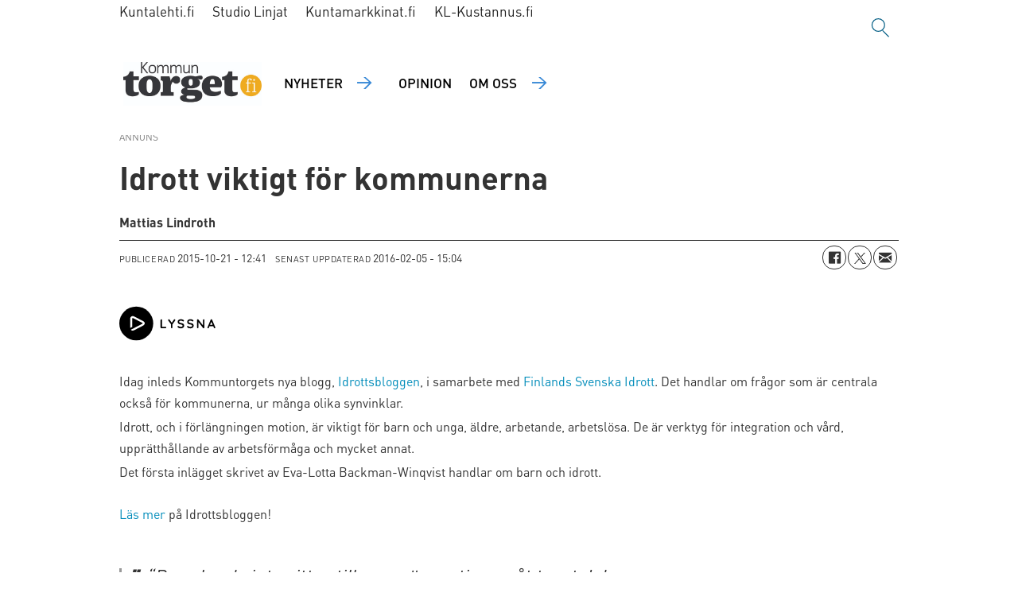

--- FILE ---
content_type: text/html; charset=utf-8
request_url: https://www.google.com/recaptcha/api2/aframe
body_size: 267
content:
<!DOCTYPE HTML><html><head><meta http-equiv="content-type" content="text/html; charset=UTF-8"></head><body><script nonce="B25dT8PViPL4gVOgYTqaig">/** Anti-fraud and anti-abuse applications only. See google.com/recaptcha */ try{var clients={'sodar':'https://pagead2.googlesyndication.com/pagead/sodar?'};window.addEventListener("message",function(a){try{if(a.source===window.parent){var b=JSON.parse(a.data);var c=clients[b['id']];if(c){var d=document.createElement('img');d.src=c+b['params']+'&rc='+(localStorage.getItem("rc::a")?sessionStorage.getItem("rc::b"):"");window.document.body.appendChild(d);sessionStorage.setItem("rc::e",parseInt(sessionStorage.getItem("rc::e")||0)+1);localStorage.setItem("rc::h",'1768672345359');}}}catch(b){}});window.parent.postMessage("_grecaptcha_ready", "*");}catch(b){}</script></body></html>

--- FILE ---
content_type: application/javascript; charset=utf-8
request_url: https://fundingchoicesmessages.google.com/f/AGSKWxUyofRpVktZafoHljXgPf-ygyzT3UyeLIhluYpEbcELnDHktAOI6gsIQGJ7rRZVZZVo-rXHodyPUcGgsQrsXb5ipvd4h3ar0lO1ZJUbBHDXJN-PM6AhZ2WMDaWj-CdN1SEGTHSj6mAZCX0b7KeMOtIonTCqdQEo8YvpPhQr90SL8nvOXFLqhsG7sXKv/_/responsive_dfp_/InlineAds._585x75-/img-ads./adspace?
body_size: -1289
content:
window['71ead8b7-8776-4d6c-97be-4e6a4f9a298c'] = true;